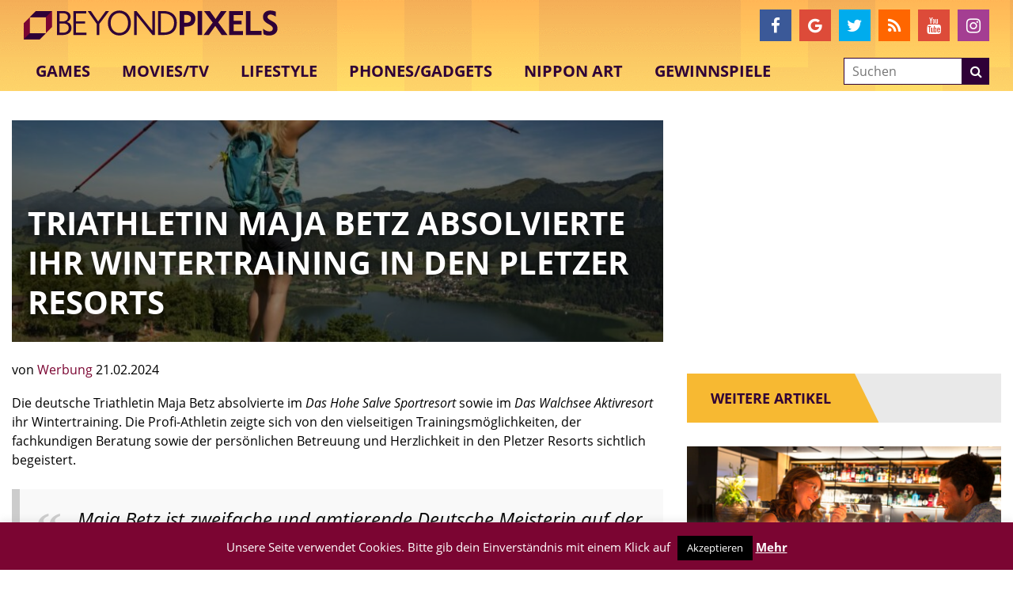

--- FILE ---
content_type: text/html; charset=utf-8
request_url: https://www.google.com/recaptcha/api2/aframe
body_size: -85
content:
<!DOCTYPE HTML><html><head><meta http-equiv="content-type" content="text/html; charset=UTF-8"></head><body><script nonce="w35JGE99MakpwzA3PazMMw">/** Anti-fraud and anti-abuse applications only. See google.com/recaptcha */ try{var clients={'sodar':'https://pagead2.googlesyndication.com/pagead/sodar?'};window.addEventListener("message",function(a){try{if(a.source===window.parent){var b=JSON.parse(a.data);var c=clients[b['id']];if(c){var d=document.createElement('img');d.src=c+b['params']+'&rc='+(localStorage.getItem("rc::a")?sessionStorage.getItem("rc::b"):"");window.document.body.appendChild(d);sessionStorage.setItem("rc::e",parseInt(sessionStorage.getItem("rc::e")||0)+1);localStorage.setItem("rc::h",'1768423759910');}}}catch(b){}});window.parent.postMessage("_grecaptcha_ready", "*");}catch(b){}</script></body></html>